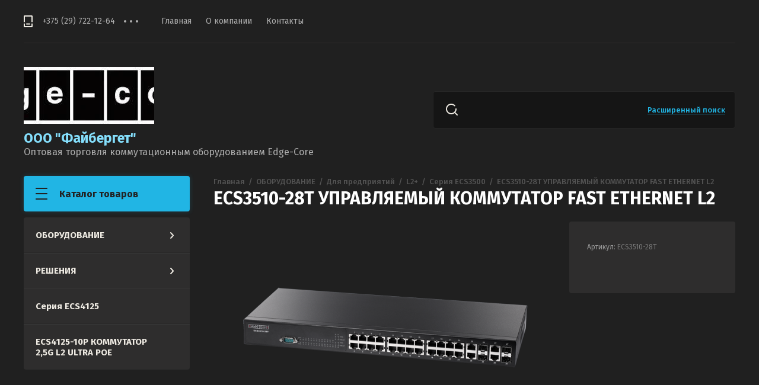

--- FILE ---
content_type: text/html; charset=utf-8
request_url: https://edge-core.by/magazin/product/ecs3510-28t
body_size: 9596
content:

	<!doctype html>
<html lang="ru">
<head>
<meta charset="utf-8">
<meta name="robots" content="all"/>
<title>ECS3510-28T УПРАВЛЯЕМЫЙ КОММУТАТОР FAST ETHERNET L2</title>
<meta name="description" content="ECS3510-28T УПРАВЛЯЕМЫЙ КОММУТАТОР FAST ETHERNET L2">
<meta name="keywords" content="ECS3510-28T УПРАВЛЯЕМЫЙ КОММУТАТОР FAST ETHERNET L2">
<meta name="SKYPE_TOOLBAR" content="SKYPE_TOOLBAR_PARSER_COMPATIBLE">
<meta name="viewport" content="width=device-width, initial-scale=1.0, maximum-scale=1.0, user-scalable=no">
<meta name="format-detection" content="telephone=no">
<meta http-equiv="x-rim-auto-match" content="none">
<link rel="stylesheet" href="/g/css/styles_articles_tpl.css">
<link rel="stylesheet" href="/g/libs/jqueryui/datepicker/css/jquery-ui.css">
<link rel="stylesheet" href="/g/libs/lightgallery/v1.2.19/lightgallery.css">

<script src="/g/libs/jquery/1.10.2/jquery.min.js" charset="utf-8"></script>
<script src="/g/libs/jqueryui/datepicker/js/jquery-ui.min.js" charset="utf-8"></script>

<link rel="stylesheet" href="/g/libs/lightgallery-proxy-to-hs/lightgallery.proxy.to.hs.min.css" media="all" async>
<script src="/g/libs/lightgallery-proxy-to-hs/lightgallery.proxy.to.hs.stub.min.js"></script>
<script src="/g/libs/lightgallery-proxy-to-hs/lightgallery.proxy.to.hs.js" async></script>

<!-- 46b9544ffa2e5e73c3c971fe2ede35a5 -->
<script type='text/javascript' src='/shared/s3/js/lang/ru.js'></script>
<script type='text/javascript' src='/shared/s3/js/common.min.js'></script>
<link rel='stylesheet' type='text/css' href='/shared/s3/css/calendar.css' />
<!--s3_require-->
<link rel="stylesheet" href="/g/basestyle/1.0.1/user/user.css" type="text/css"/>
<link rel="stylesheet" href="/g/basestyle/1.0.1/user/user.blue.css" type="text/css"/>
<script type="text/javascript" src="/g/basestyle/1.0.1/user/user.js" async></script>
<!--/s3_require-->

			
		
		
		
			<link rel="stylesheet" type="text/css" href="/g/shop2v2/default/css/theme.less.css">		
			<script type="text/javascript" src="/g/printme.js"></script>
		<script type="text/javascript" src="/g/shop2v2/default/js/tpl.js"></script>
		<script type="text/javascript" src="/g/shop2v2/default/js/baron.min.js"></script>
		
			<script type="text/javascript" src="/g/shop2v2/default/js/shop2.2.js"></script>
		
	<script type="text/javascript">shop2.init({"productRefs": [],"apiHash": {"getPromoProducts":"2226f5e26b34f01c93913e8555bbf4a3","getSearchMatches":"2e329ed687fd51b423595519e757661c","getFolderCustomFields":"0a9928c6b1f31b1e7d6c25c5e0edf93e","getProductListItem":"3774bbd27e750099e03a3e72e5d73afb","cartAddItem":"a8d5296e2565a41810fbf4ec4e816e89","cartRemoveItem":"9f76940d9a78ce049803ddcd759b9927","cartUpdate":"d7af1c4931f4bf4a4028e63fa98923dc","cartRemoveCoupon":"2fec31c8dcd84648ca90c09fd952a0ed","cartAddCoupon":"dc591b227a3acfd46bbc294ca0daa494","deliveryCalc":"e8ef44a47eea70ad6494e6db5ff1f359","printOrder":"07b2444dde6c1953024e3d19dc7be4a5","cancelOrder":"9affe17d3a7099c01b899bc40b7654be","cancelOrderNotify":"abf323426786cee49688ffa678626e77","repeatOrder":"8c90e288db0c440e0520d5b9fd006499","paymentMethods":"94da73fd59409192ccf3c54840fe0cbf","compare":"276c6fe17de02991a5ba7bbf25fdbbda"},"hash": null,"verId": 3767280,"mode": "product","step": "","uri": "/magazin","IMAGES_DIR": "/d/","my": {"show_sections":true,"mode_catalog":true},"shop2_cart_order_payments": 3,"cf_margin_price_enabled": 0,"maps_yandex_key":"","maps_google_key":""});</script>

<link href="https://fonts.googleapis.com/css?family=Fira+Sans:400,500,600,700&amp;subset=cyrillic,cyrillic-ext,latin-ext" rel="stylesheet">

<script src="/g/libs/jquery-match-height/0.7.2/jquery.matchHeight.min.js" charset="utf-8"></script>
<script src="/g/libs/jquery-formstyler/1.7.4/jquery.formstyler.min.js" charset="utf-8"></script>
<script src="/g/libs/nouislider/7.0.10/jquery.nouislider.all.min.js" charset="utf-8"></script>
<script src="/g/libs/jquery-responsive-tabs/1.6.3/jquery.responsiveTabs.min.js"></script>
<script src="/g/libs/flexmenu/1.4.2/flexmenu.min.modern.js" charset="utf-8"></script>
<script src="/g/libs/lightgallery/v1.2.19/lightgallery.js" charset="utf-8"></script>
<script src="/g/libs/jquery-bgdsize/jquery.bgdsize.js" charset="utf-8"></script>
<script src="/g/libs/jquery-slick/1.6.0/slick.min.js" charset="utf-8"></script>
<script src="/g/libs/flexmenu/1.4.2/flexmenu.min.js" charset="utf-8"></script>

<script src="/g/templates/shop2/2.82.2/js/uikit.min.js"></script>
<script src="/g/templates/shop2/2.82.2/js/grid.min.js"></script>

<script src="/g/templates/shop2/2.79.2/js/animit.js"></script>
<script src="/g/templates/shop2/2.79.2/js/waslide.js"></script>

<script src="/g/s3/lp/js/timer.js" charset="utf-8"></script>

<script src="/g/templates/shop2/2.93.2/js/s3.form.js" charset="utf-8"></script>
<script src="/g/templates/shop2/2.93.2/js/shop_main.js" charset="utf-8"></script>

    <link rel="stylesheet" href="/t/v757/images/theme18/theme.scss.css">

<!--[if lt IE 10]>
<script src="/g/libs/ie9-svg-gradient/0.0.1/ie9-svg-gradient.min.js"></script>
<script src="/g/libs/jquery-placeholder/2.0.7/jquery.placeholder.min.js"></script>
<script src="/g/libs/jquery-textshadow/0.0.1/jquery.textshadow.min.js"></script>
<script src="/g/s3/misc/ie/0.0.1/ie.js"></script>
<![endif]-->
<!--[if lt IE 9]>
<script src="/g/libs/html5shiv/html5.js"></script>
<![endif]-->

</head>
<body>
	<div class="siteWrapper" style="background-image:url(/thumb/2/boDpUQmp8IcWG5ImHVkCaw/1920c/d/bez_nazvaniya.png); background-size: cover; background-repeat: no-repeat;">
		
				<div class="popupForm">
			<div class="popupForm__wrap">
				<span class="popupForm__close">&nbsp;</span>
				<div class="tpl-anketa" data-api-url="/-/x-api/v1/public/?method=form/postform&param[form_id]=5621705&param[tpl]=global:form-2.2.93.tpl" data-api-type="form">
		<div class="tpl-anketa-title">Обратная связь</div>		<form method="post" action="/" data-s3-anketa-id="5621705">
		<input type="hidden" name="form_id" value="5621705">
		<input type="hidden" name="tpl" value="global:form-2.2.93.tpl">
		<input type="hidden" name="placeholdered_fields" value="">
		<div class="form-fields-wrap">
											        <div class="tpl-field type-text">
		          <div class="field-title">Имя:</div>		          <div class="field-value">
		          			          				            	<input  type="text" size="30" maxlength="100" value="" name="d[0]" />
		            		            		          </div>
		        </div>
		        									        <div class="tpl-field type-text field-required">
		          <div class="field-title">Телефон: <span class="field-required-mark">*</span></div>		          <div class="field-value">
		          			          				            	<input required type="text" size="30" maxlength="100" value="" name="d[1]" />
		            		            		          </div>
		        </div>
		        						
										
			<div class="tpl-field tpl-field-button">
				<button type="submit" class="tpl-form-button"><span>Отправить</span></button>
			</div>
			<re-captcha data-captcha="recaptcha"
     data-name="captcha"
     data-sitekey="6LfLhZ0UAAAAAEB4sGlu_2uKR2xqUQpOMdxygQnA"
     data-lang="ru"
     data-rsize="invisible"
     data-type="image"
     data-theme="light"></re-captcha></form>
				</div>
		
	</div>
			</div>
		</div>
		
		<header role="banner" class="siteHeader">
			<div class="siteHeader__mobileTop">
				<div class="mobileHeaderPanel">
					<div class="mobileHeaderPanel__left" style="width: 100% !important;">
						<div class="mobileHeaderPanel__menuPopupBtn">&nbsp;</div>
						<div class="mobileHeaderPanel__foldersPopupBtn" style="float: right;">Каталог товаров</div>
						<div class="foldersMobileWrapper">
							<div class="foldersMobileWrapper__inner"></div>
						</div>
					</div>
					<div class="mobileHeaderPanel__right hide">
						<div class="mobileHeaderPanel__cart">
							<a href="/magazin/cart">0 руб.</a>
						</div>
					</div>
				</div>
			</div>
			<div class="siteHeader__top">

				<div class="siteHeader__top_left">
										<div class="headerPhones top">
						<div class="headerPhones__inner">
							
																								<div class="headerPhones__number"><a href="tel:+375 (29) 722-12-64">+375 (29) 722-12-64</a></div>
																																																																			
							
														<div class="headerPhones__popupBtn">&nbps;</div>
							<div class="headerPhones__popupPhonesBlock">
																<div class="headerPhones__popupItem">
									<div class="headerPhones__city">город Минск</div>
									<div class="headerPhones__number_popup"><a href="tel:+375 (29) 722-12-64">+375 (29) 722-12-64</a></div>
								</div>
																<div class="headerPhones__popupItem">
									<div class="headerPhones__city"></div>
									<div class="headerPhones__number_popup"><a href="tel:+375 (44) 795-20-07">+375 (44) 795-20-07</a></div>
								</div>
																<div class="headerPhones__popupItem">
									<div class="headerPhones__city"></div>
									<div class="headerPhones__number_popup"><a href="tel:+375 (29) 729-05-95">+375 (29) 729-05-95</a></div>
								</div>
																<div class="headerPhones__popupItem">
									<div class="headerPhones__city"></div>
									<div class="headerPhones__number_popup"><a href="tel:+375 (162) 53-52-94">+375 (162) 53-52-94</a></div>
								</div>
																								<div class="headerPhones__formBtn"><span class="popupForm__btn">Обратный звонок</span></div>
															</div>
							
						</div>
					</div>
										
					<div class="headerNavigation top">
						<div class="headerNavigation__mobileBtn">&nbsp;</div>
						<div class="headerNavigation__menuTopWrap">
														    <ul class="menu-default headerNavigation__menuTop">
							        							
							            							
							            							                <li class="has opened"><a href="/">Главная<span class="headerNavigation__arrow"></span></a>
							            							            							
							        							
							            							                							                        </li>
							                    							                							            							
							            							                <li class=""><a href="/o-kompanii">О компании</a>
							            							            							
							        							
							            							                							                        </li>
							                    							                							            							
							            							                <li class=""><a href="/kontakty">Контакты</a>
							            							            							
							        							        </li>
							    </ul>
							    													</div>
					</div>
				</div>

				
			</div>
			<div class="siteHeader__bottom">
				<div class="siteHeader__bottom_left">
					<div class="headerSiteName">
												<div class="headerSiteName__logo">
																					<a href="/">
								<img src="/thumb/2/svunpWrWCDNo9awzGSEtOw/220c140/d/bez_nazvaniya.jpg" alt="" />
							</a>
						</div>
												<div class="headerSiteName__inner">
							<div class="headerSiteName__title"><a href="/">ООО &quot;Файбергет&quot;</a></div>							<div class="headerSiteName__desc"><a href="/">Оптовая торговля коммутационным оборудованием Edge-Core</a></div>						</div>
					</div>
				</div>
				<div class="siteHeader__bottom_right">
					<div class="headerSearchBlock click">
						<div class="headerSearchBlock__in">
							<nav class="headerSearchBlock__search">
							    <form action="/search" method="get">
							    	<span class="headerSearchBlock__placeholderText">Поиск по сайту, например <span>Iphone X</span></span>
								    <input type="submit" value="" />
								    <input name="search" type="text" value=""/>
							    <re-captcha data-captcha="recaptcha"
     data-name="captcha"
     data-sitekey="6LfLhZ0UAAAAAEB4sGlu_2uKR2xqUQpOMdxygQnA"
     data-lang="ru"
     data-rsize="invisible"
     data-type="image"
     data-theme="light"></re-captcha></form>
							</nav>
							<span class="headerSearchBlock__searchPopupBtn"><span>Расширенный поиск</span></span>
						</div>
						
						<div class="shopSearch popup">
							<div class="shopSearch__inner">
									
	
<div class="shopSearch__container">
	<form action="/magazin/search" enctype="multipart/form-data">
		<input type="hidden" name="sort_by" value=""/>
		
		<div class="shopSearch__rows rangeSliderWrapper">
							<div class="shopSearch__row">
					<div class="shopSearch__title">Цена (руб.):</div>
					<div class="shopSearch__body">
						<div class="shopSearch__priceWrap">
							<label><input name="s[price][min]" type="text" size="5" class="small low" value="0" /></label>
							<label><input name="s[price][max]" data-max="200000" type="text" size="5" class="small high" value="200000" /></label>
						</div>

						<div class="inputRangeSlider"></div>
					</div>
				</div>
			
							<div class="shopSearch__row">
					<label class="shopSearch__title" for="shop2-name">Название:</label>
					<div class="shopSearch__body">
						<input placeholder="Поиск по названию" type="text" name="s[name]" size="20" id="shop2-name" value="" />
					</div>
				</div>
			
							<div class="shopSearch__row">
					<label class="shopSearch__title" for="shop2-article">Артикул:</label>
					<div class="shopSearch__body">
						<input placeholder="Поиск по артикулу" type="text" name="s[article]" id="shop2-article" value="" />
					</div>
				</div>
			
							<div class="shopSearch__row">
					<label class="shopSearch__title" for="shop2-text">Текст:</label>
					<div class="shopSearch__body">
						<input placeholder="Поиск по тексту" type="text" name="search_text" size="20" id="shop2-text"  value="" />
					</div>
				</div>
			
			
							<div class="shopSearch__row">
					<div class="shopSearch__title">Выберите категорию:</div>
					<div class="shopSearch__body">
						<select name="s[folder_id]" id="s[folder_id]">
							<option value="">Все</option>
																																							<option value="53642105" >
										 ОБОРУДОВАНИЕ
									</option>
																																<option value="8450842" >
										&raquo; AI/ML
									</option>
																																<option value="8451042" >
										&raquo;&raquo; AI Коммутаторы
									</option>
																																<option value="8451242" >
										&raquo;&raquo; AI Серверы
									</option>
																																<option value="53643705" >
										&raquo; Облачный центр обработки данных
									</option>
																																<option value="53667705" >
										&raquo;&raquo; Пакетная оптическая сеть
									</option>
																																<option value="8804242" >
										&raquo;&raquo; Серверно-коммутационные устройства
									</option>
																																<option value="11466642" >
										&raquo;&raquo; 800 G
									</option>
																																<option value="53657305" >
										&raquo;&raquo; 400 G
									</option>
																																<option value="53657505" >
										&raquo;&raquo; 100 G
									</option>
																																<option value="53657705" >
										&raquo;&raquo; 10/25 G
									</option>
																																<option value="53657905" >
										&raquo;&raquo; 1 G
									</option>
																																<option value="53655105" >
										&raquo; Для предприятий
									</option>
																																<option value="53671305" >
										&raquo;&raquo; L3
									</option>
																																<option value="53671505" >
										&raquo;&raquo; L2+
									</option>
																																<option value="331924305" >
										&raquo;&raquo;&raquo; Серия ECS5520
									</option>
																																<option value="332040505" >
										&raquo;&raquo;&raquo; Серия ECS4530
									</option>
																																<option value="332051105" >
										&raquo;&raquo;&raquo; Серия ECS4130
									</option>
																																<option value="332187505" >
										&raquo;&raquo;&raquo; Серия ECS4120
									</option>
																																<option value="332281705" >
										&raquo;&raquo;&raquo; Серия ECS4100
									</option>
																																<option value="332281905" >
										&raquo;&raquo;&raquo; Серия ECS3500
									</option>
																																<option value="7727642" >
										&raquo;&raquo;&raquo; Серия ECS4125
									</option>
																																<option value="53655505" >
										 РЕШЕНИЯ
									</option>
																																<option value="53655705" >
										&raquo; Открытые телекоммуникационные решения
									</option>
																																<option value="53655905" >
										&raquo; Открытые решения для ЦОД
									</option>
																																<option value="53656305" >
										&raquo; Решения для провайдеров
									</option>
																																<option value="53656505" >
										&raquo; Решения для сети малого и среднего бизнеса
									</option>
																																<option value="53656705" >
										&raquo; Гостепреимство
									</option>
																																<option value="53656905" >
										&raquo; Решения для системы образования
									</option>
																																<option value="53657105" >
										&raquo; Решения для промышленной сети
									</option>
																																<option value="7727442" >
										 Серия ECS4125
									</option>
																																<option value="7727842" >
										 ECS4125-10P КОММУТАТОР 2,5G L2 ULTRA POE
									</option>
																					</select>
					</div>
				</div>

				<div id="shop2_search_custom_fields" class="shopSearch__row"></div>
			
						
							<div class="shopSearch__row">
					<div class="shopSearch__title">Производитель:</div>
					<div class="shopSearch__body">
						<select name="s[vendor_id]">
							<option value="">Все</option>          
															<option value="10444505" >Edgecore Networks</option>
													</select>
					</div>
				</div>
			
											    <div class="shopSearch__row">
				        <div class="shopSearch__title">Новинка:</div>
				        <div class="shopSearch__body">
				            				            <select name="s[flags][2]">
					            <option value="">Все</option>
					            <option value="1">да</option>
					            <option value="0">нет</option>
					        </select>
				        </div>
				    </div>
		    												    <div class="shopSearch__row">
				        <div class="shopSearch__title">Спецпредложение:</div>
				        <div class="shopSearch__body">
				            				            <select name="s[flags][1]">
					            <option value="">Все</option>
					            <option value="1">да</option>
					            <option value="0">нет</option>
					        </select>
				        </div>
				    </div>
		    							
			

							<div class="shopSearch__row">
					<div class="shopSearch__title">Результатов на странице:</div>
					<div class="shopSearch__body">
						<select name="s[products_per_page]">
																														<option value="5">5</option>
																							<option value="20">20</option>
																							<option value="35">35</option>
																							<option value="50">50</option>
																							<option value="65">65</option>
																							<option value="80">80</option>
																							<option value="95">95</option>
													</select>
					</div>
				</div>
			
			<div class="shopSearch__row">
				<button type="submit" class="search-btn">Найти</button>
			</div>
		</div>
	<re-captcha data-captcha="recaptcha"
     data-name="captcha"
     data-sitekey="6LfLhZ0UAAAAAEB4sGlu_2uKR2xqUQpOMdxygQnA"
     data-lang="ru"
     data-rsize="invisible"
     data-type="image"
     data-theme="light"></re-captcha></form>
</div><!-- Search Form -->							</div>
						</div>
					</div>
				</div>

			</div>
		</header> <!-- .siteHeader -->

		<div class="siteContainer">
			<div class="siteContainer__inner">
				<main role="main" class="siteMain">
					<div class="siteMain__left">
						<div class="siteLeftFolders left dropdown">
							<div class="siteLeftFolders__title">Каталог товаров</div>
							<div class="siteLeftFolders__leftFolders_wrap">
								
								<ul class="siteLeftFolders__leftFolders menu-default">
																	         								         								         								         								    								         								              								              								                   <li class="sublevel"><a class="hasArrow" href="/magazin/folder/oborudovanie">ОБОРУДОВАНИЕ<span class="siteLeftFolders__arrow"></span></a>
								              								         								         								         								         								    								         								              								                   								                        <ul>
								                            <li class="parentItem"><a href="/magazin/folder/oborudovanie">ОБОРУДОВАНИЕ</a></li>
								                    									              								              								                   <li class="sublevel"><a class="hasArrow" href="/magazin/folder/ai-ml">AI/ML<span class="siteLeftFolders__arrow"></span></a>
								              								         								         								         								         								    								         								              								                   								                        <ul>
								                            <li class="parentItem"><a href="/magazin/folder/ai-ml">AI/ML</a></li>
								                    									              								              								                   <li ><a href="/magazin/folder/ai-kommutatory">AI Коммутаторы</a>
								              								         								         								         								         								    								         								              								                   								                        </li>
								                        								                   								              								              								                   <li ><a href="/magazin/folder/ai-servery">AI Серверы</a>
								              								         								         								         								         								    								         								              								                   								                        </li>
								                        								                             </ul></li>
								                        								                   								              								              								                   <li class="sublevel"><a class="hasArrow" href="/magazin/folder/otkrytye-seti-dlya-cod">Облачный центр обработки данных<span class="siteLeftFolders__arrow"></span></a>
								              								         								         								         								         								    								         								              								                   								                        <ul>
								                            <li class="parentItem"><a href="/magazin/folder/otkrytye-seti-dlya-cod">Облачный центр обработки данных</a></li>
								                    									              								              								                   <li ><a href="/magazin/folder/shassi">Пакетная оптическая сеть</a>
								              								         								         								         								         								    								         								              								                   								                        </li>
								                        								                   								              								              								                   <li ><a href="/magazin/folder/serverno-kommutacionnye-ustrojstva">Серверно-коммутационные устройства</a>
								              								         								         								         								         								    								         								              								                   								                        </li>
								                        								                   								              								              								                   <li ><a href="/magazin/folder/800-g">800 G</a>
								              								         								         								         								         								    								         								              								                   								                        </li>
								                        								                   								              								              								                   <li ><a href="/magazin/folder/400-gbit-s">400 G</a>
								              								         								         								         								         								    								         								              								                   								                        </li>
								                        								                   								              								              								                   <li ><a href="/magazin/folder/100-gbit-s">100 G</a>
								              								         								         								         								         								    								         								              								                   								                        </li>
								                        								                   								              								              								                   <li ><a href="/magazin/folder/10-25-g">10/25 G</a>
								              								         								         								         								         								    								         								              								                   								                        </li>
								                        								                   								              								              								                   <li ><a href="/magazin/folder/1-gbit-s">1 G</a>
								              								         								         								         								         								    								         								              								                   								                        </li>
								                        								                             </ul></li>
								                        								                   								              								              								                   <li class="sublevel"><a class="hasArrow" href="/magazin/folder/dlya-predpriyatij">Для предприятий<span class="siteLeftFolders__arrow"></span></a>
								              								         								         								         								         								    								         								              								                   								                        <ul>
								                            <li class="parentItem"><a href="/magazin/folder/dlya-predpriyatij">Для предприятий</a></li>
								                    									              								              								                   <li ><a href="/magazin/folder/l3">L3</a>
								              								         								         								         								         								    								         								              								                   								                        </li>
								                        								                   								              								              								                   <li class="sublevel"><a class="hasArrow" href="/magazin/folder/l2">L2+<span class="siteLeftFolders__arrow"></span></a>
								              								         								         								         								         								    								         								              								                   								                        <ul>
								                            <li class="parentItem"><a href="/magazin/folder/l2">L2+</a></li>
								                    									              								              								                   <li ><a href="/magazin/folder/ecs5520-series">Серия ECS5520</a>
								              								         								         								         								         								    								         								              								                   								                        </li>
								                        								                   								              								              								                   <li ><a href="/magazin/folder/seriya-ecs4530">Серия ECS4530</a>
								              								         								         								         								         								    								         								              								                   								                        </li>
								                        								                   								              								              								                   <li ><a href="/magazin/folder/seriya-ecs4130">Серия ECS4130</a>
								              								         								         								         								         								    								         								              								                   								                        </li>
								                        								                   								              								              								                   <li ><a href="/magazin/folder/seriya-ecs4120">Серия ECS4120</a>
								              								         								         								         								         								    								         								              								                   								                        </li>
								                        								                   								              								              								                   <li ><a href="/magazin/folder/seriya-ecs3500">Серия ECS4100</a>
								              								         								         								         								         								    								         								              								                   								                        </li>
								                        								                   								              								              								                   <li ><a href="/magazin/folder/seriya-ecs3500-1">Серия ECS3500</a>
								              								         								         								         								         								    								         								              								                   								                        </li>
								                        								                   								              								              								                   <li ><a href="/magazin/folder/seriya-ecs4125-1">Серия ECS4125</a>
								              								         								         								         								         								    								         								              								                   								                        </li>
								                        								                             </ul></li>
								                        								                             </ul></li>
								                        								                             </ul></li>
								                        								                   								              								              								                   <li class="sublevel"><a class="hasArrow" href="/magazin/folder/resheniya">РЕШЕНИЯ<span class="siteLeftFolders__arrow"></span></a>
								              								         								         								         								         								    								         								              								                   								                        <ul>
								                            <li class="parentItem"><a href="/magazin/folder/resheniya">РЕШЕНИЯ</a></li>
								                    									              								              								                   <li ><a href="/magazin/folder/otkrytye-telekommunikacionnye-resheniya">Открытые телекоммуникационные решения</a>
								              								         								         								         								         								    								         								              								                   								                        </li>
								                        								                   								              								              								                   <li ><a href="/magazin/folder/otkrytye-resheniya-dlya-cod">Открытые решения для ЦОД</a>
								              								         								         								         								         								    								         								              								                   								                        </li>
								                        								                   								              								              								                   <li ><a href="/magazin/folder/resheniya-dlya-provajderov">Решения для провайдеров</a>
								              								         								         								         								         								    								         								              								                   								                        </li>
								                        								                   								              								              								                   <li ><a href="/magazin/folder/set-malogo-i-srednego-biznesa-predpriyatiya">Решения для сети малого и среднего бизнеса</a>
								              								         								         								         								         								    								         								              								                   								                        </li>
								                        								                   								              								              								                   <li ><a href="/magazin/folder/gostepreimstvo">Гостепреимство</a>
								              								         								         								         								         								    								         								              								                   								                        </li>
								                        								                   								              								              								                   <li ><a href="/magazin/folder/obrazovanie">Решения для системы образования</a>
								              								         								         								         								         								    								         								              								                   								                        </li>
								                        								                   								              								              								                   <li ><a href="/magazin/folder/promyshlennaya-set">Решения для промышленной сети</a>
								              								         								         								         								         								    								         								              								                   								                        </li>
								                        								                             </ul></li>
								                        								                   								              								              								                   <li ><a href="/magazin/folder/seriya-ecs4125">Серия ECS4125</a>
								              								         								         								         								         								    								         								              								                   								                        </li>
								                        								                   								              								              								                   <li ><a href="/magazin/folder/ecs4125-10p-kommutator-2-5g-l2-ultra-poe">ECS4125-10P КОММУТАТОР 2,5G L2 ULTRA POE</a>
								              								         								         								         								         								    								    								    </li>
								</ul>

							</div>
						</div>
						
						
					</div>

					<div class="siteMain__right">
						
												
						
						<div class="contentBlock">
															<div class="site-path-wrap">
									<a href="/" class="path-main">Главная</a>
									<span class="path-dotts">&nbsp;</span>
									
<div class="site-path" data-url="/"><a href="/"><span>Главная</span></a>  /  <a href="/magazin/folder/oborudovanie"><span>ОБОРУДОВАНИЕ</span></a>  /  <a href="/magazin/folder/dlya-predpriyatij"><span>Для предприятий</span></a>  /  <a href="/magazin/folder/l2"><span>L2+</span></a>  /  <a href="/magazin/folder/seriya-ecs3500-1"><span>Серия ECS3500</span></a>  /  <span>ECS3510-28T УПРАВЛЯЕМЫЙ КОММУТАТОР FAST ETHERNET L2</span></div>								</div>
													
							<h1>ECS3510-28T УПРАВЛЯЕМЫЙ КОММУТАТОР FAST ETHERNET L2</h1>	
	<div class="shop2-cookies-disabled shop2-warning hide"></div>
	
	
	
		
							
			
							
			
							
			
		
					

<div class="product-block">
	
	<div class="product-block__left">

		<div class="product-block__slider">
			<div class="product-block__slider_inner">
				<div class="product-block__slider_item">
					<div class="product-block__slider_image">
												<a href="/d/ecs3510-28t_1.png">
							<img src="/thumb/2/9Ssr8cEijrsu5xLyw5d6mQ/580r580/d/ecs3510-28t_1.png" alt="ECS3510-28T УПРАВЛЯЕМЫЙ КОММУТАТОР FAST ETHERNET L2" title="ECS3510-28T УПРАВЛЯЕМЫЙ КОММУТАТОР FAST ETHERNET L2" />
						</a>
											</div>
				</div>
															<div class="product-block__slider_item">
							<div class="product-block__slider_image">
								<a href="/d/ecs3510-28t_2.png">
									<img src="/thumb/2/k802ir6jZjvR3RYO035Bpw/580r580/d/ecs3510-28t_2.png" alt="ECS3510-28T 2" />
								</a>
							</div>
						</div>
											<div class="product-block__slider_item">
							<div class="product-block__slider_image">
								<a href="/d/ecs3510-28t_3.png">
									<img src="/thumb/2/PlBSOhjIAlfw9qnQHjOt7A/580r580/d/ecs3510-28t_3.png" alt="ECS3510-28T 3" />
								</a>
							</div>
						</div>
												</div>
							<div class="product-block__arrows"><div class="product-block__arrows_in"></div></div>
					</div>

	</div>

	<div class="product-block__right">
		<form
			method="post"
			action="/magazin?mode=cart&amp;action=add"
			accept-charset="utf-8"
			class="shop2-product">

		<input type="hidden" name="kind_id" value="2275249305"/>
		<input type="hidden" name="product_id" value="1771708105"/>
		<input type="hidden" name="meta" value='null'/>
						
			<div class="product-block__options">
												
	
					
	
	
					<div class="shop2-product-article"><span>Артикул:</span> ECS3510-28T</div>
	
		
					
				
 
		
		
	
	
	
									<div class="product-block__buttons">
						


						


<input type="hidden" value="ECS3510-28T УПРАВЛЯЕМЫЙ КОММУТАТОР FAST ETHERNET L2" name="product_name" />
<input type="hidden" value="https://edge-core.by/magazin/product/ecs3510-28t" name="product_link" />					</div>
								
							</div>
	
			
		<re-captcha data-captcha="recaptcha"
     data-name="captcha"
     data-sitekey="6LfLhZ0UAAAAAEB4sGlu_2uKR2xqUQpOMdxygQnA"
     data-lang="ru"
     data-rsize="invisible"
     data-type="image"
     data-theme="light"></re-captcha></form><!-- Product -->
	</div>
</div>

	



	<div id="product-tabs" class="shop-product-data">
					<ul class="shop-product-data__tabs">
				<li class="active-tab"><a href="#shop2-tabs-2">Описание</a></li>
			</ul>

						<div class="shop-product-data__desc">
				
				
								<div class="desc-area active-area" id="shop2-tabs-2">
					<p style="text-align:justify; text-indent:35.45pt"><span data-mega-font-name="arial" style="font-family:Arial,Helvetica,sans-serif;"><strong>Коммутатор Edgecore ECS3510-28T</strong> - это высокопроизводительный коммутатор Fast Ethernet уровня L2, поддерживающий 24&times;10/100BASE-TX порта, 4&times;GE Combo (RJ45/SFP) порта, имеет 1&times;RS-232 DB-9 консольный порт и безвентиляторную конструкцию.&nbsp;Коммутатор ECS3510-28T обеспечивает коммутационную способность 12.8 Gbps&nbsp;&nbsp;и скорость пересылки 9.5 Mpps.</span></p>

<p style="text-align:justify; text-indent:35.45pt">&nbsp;</p>

<p style="text-align:justify; text-indent:35.45pt"><span data-mega-font-name="arial" style="font-family:Arial,Helvetica,sans-serif;"><strong><span style="font-size:14pt;"><span data-mega-font-name="verdana"><a href="/f/datasheet_ecs3510-28t.pdf" target="_blank">Datasheet ECS3510-28T</a></span></span></strong></span></p>
					<div class="shop2-clear-container"></div>
				</div>
								
								
				
								
				
                

			</div><!-- Product Desc -->
		
				<div class="shop2-clear-container"></div>
	</div>

	

	


	
	

						</div>

												
												
					</div>
				</main> <!-- .siteMain -->
			</div>

		</div>

		<footer role="contentinfo" class="siteFooter">
			<div class="siteFooter__top">
				<div class="footerNavigation">
					<ul class="menu-default footerNavigation__menu"><li class="opened active"><a href="/" >Главная</a></li><li><a href="/o-kompanii" >О компании</a></li><li><a href="/kontakty" >Контакты</a></li></ul>				</div>
				<div class="footerCopyBlock">
					<div class="footerCopyBlock__siteName">
									            			            			            			            Copyright © 2022  ООО &quot;Файбергет&quot;
					</div>
					<div class="footerCopyBlock__counters"><!--LiveInternet counter--><a href="https://www.liveinternet.ru/click"
target="_blank"><img id="licnt7988" width="88" height="31" style="border:0" 
title="LiveInternet: показано число просмотров и посетителей за 24 часа"
src="[data-uri]"
alt=""/></a><script>(function(d,s){d.getElementById("licnt7988").src=
"https://counter.yadro.ru/hit?t52.4;r"+escape(d.referrer)+
((typeof(s)=="undefined")?"":";s"+s.width+"*"+s.height+"*"+
(s.colorDepth?s.colorDepth:s.pixelDepth))+";u"+escape(d.URL)+
";h"+escape(d.title.substring(0,150))+";"+Math.random()})
(document,screen)</script><!--/LiveInternet-->
<!--__INFO2025-12-05 00:19:59INFO__-->
</div>
					<div class="footerCopyBlock__copyright"><span style='font-size:14px;' class='copyright'>Разработка интернет-магазинов <a target="_blank" href="https://megagroup.by/shop2/solutions" rel="nofollow">Мegagroup.by</a></span></div>				</div>
			</div>
			<div class="siteFooter__bottom">
							</div>
		</footer> <!-- .siteFooter -->
	</div>
	

<!-- assets.bottom -->
<!-- </noscript></script></style> -->
<script src="/my/s3/js/site.min.js?1764846971" type="text/javascript" ></script>
<script src="https://cp.onicon.ru/loader/62f36c6fb887ee37278b4582.js" type="text/javascript" data-auto async></script>
<script type="text/javascript" >/*<![CDATA[*/
var megacounter_key="5943993418db58b6e554f9df5a4ec7ae";
(function(d){
    var s = d.createElement("script");
    s.src = "//counter.megagroup.ru/loader.js?"+new Date().getTime();
    s.async = true;
    d.getElementsByTagName("head")[0].appendChild(s);
})(document);
/*]]>*/</script>
<script type="text/javascript" >/*<![CDATA[*/
$ite.start({"sid":3733493,"vid":3767280,"aid":3918411,"stid":4,"cp":24,"active":true,"domain":"edge-core.by","lang":"ru","trusted":false,"debug":false,"captcha":3});
/*]]>*/</script>
<!-- /assets.bottom -->
</body>
<!-- ID -->
</html>


--- FILE ---
content_type: text/javascript
request_url: https://counter.megagroup.ru/5943993418db58b6e554f9df5a4ec7ae.js?r=&s=1280*720*24&u=https%3A%2F%2Fedge-core.by%2Fmagazin%2Fproduct%2Fecs3510-28t&t=ECS3510-28T%20%D0%A3%D0%9F%D0%A0%D0%90%D0%92%D0%9B%D0%AF%D0%95%D0%9C%D0%AB%D0%99%20%D0%9A%D0%9E%D0%9C%D0%9C%D0%A3%D0%A2%D0%90%D0%A2%D0%9E%D0%A0%20FAST%20ETHERNET%20L2&fv=0,0&en=1&rld=0&fr=0&callback=_sntnl1764895530724&1764895530725
body_size: 96
content:
//:1
_sntnl1764895530724({date:"Fri, 05 Dec 2025 00:45:30 GMT", res:"1"})

--- FILE ---
content_type: application/javascript
request_url: https://edge-core.by/g/templates/shop2/2.93.2/js/shop_main.js
body_size: 12582
content:
shop2.queue.addToCart = function() {

	$(document).on('click', '.shop-product-button:not(.preorder-btn-js)', function(e) {

		var $this = $(this),
			$form = $this.closest('form'),
			form = $form.get(0),
			adds = $form.find('.additional-cart-params'),
			len = adds.length,
			i, el,
			a4 = form.amount.value,
			kind_id = form.kind_id.value;

		e.preventDefault();

		if (len) {
			a4 = {
				amount: a4
			};

			for (i = 0; i < len; i += 1) {
				el = adds[i];
				if (el.value) {
					a4[el.name] = el.value;
				}
			}
		}

		shop2.cart.add(kind_id, a4, function(d) {

			$('.shop2-cart-preview').replaceWith(d.data);

			if (d.errstr) {
				shop2.msg(d.errstr, $this);
				$('.shop2-cart-preview').addClass('class_name');
				setTimeout(function() {
					$('.shop2-cart-preview').removeClass('class_name');
				}, 1500);
			} else {
				var $text = window._s3Lang.JS_SHOP2_ADD_CART_WITH_LINK;
	            shop2.msg($text.replace('%s', shop2.uri + '/cart'), $this);
			}

			if (d.panel) {
				$('#shop2-panel').replaceWith(d.panel);
			}
		});

	});
},

shop2.filter.sort = function(name, elem) {
    var re = new RegExp(this.escape('s[sort_by]') + '=([^&]*)'),
        params = this.str.match(re),
        desc = name + ' desc',
        asc = name + ' asc',
        isDesc = (elem.is('.sort-param-desc'));


    params = (params && params.length > 1) ? params[1] : '';
    
    params = (isDesc) ? desc : asc;

    this.remove('s[sort_by]');
    this.add('s[sort_by]', params);
    return this;
},

shop2.queue.sort = function() {
    var wrap = $('.sorting');

    wrap.find('.sort-param').on('click', function(e) {
        var $this = $(this),
            name = $this.data('name');

        e.preventDefault();
        shop2.filter.sort(name, $this);
        shop2.filter.go();
    });

    wrap.find('.sort-reset').on('click', function(e) {
        e.preventDefault();
        shop2.filter.remove('s[sort_by]');
        shop2.filter.go();
    });
},

shop2.queue.product = function() {

	shop2.product._reload = function(node) {

		var $node = $(node);
		var kinds = shop2.product.getNodeData(node, 'kinds', true);
		var paramName = shop2.product.getNodeData(node, 'name');
		var paramValue = shop2.product.getNodeData(node, 'value');
		var $form = $node.closest('form');
		var form = $form.get(0);
		var meta;
		var kind_id;
		var product_id;
		var keys = {};

		if (kinds && $.type(paramName) !== 'undefined' && $.type(paramValue) !== 'undefined' && form) {

			meta = $form.find('input[name=meta]').val();

			product_id = $form.find('input[name=product_id]').val();

			$form.find('[name=submit]').prop('disabled', true);

			$form.find('select.shop2-cf>option, li.shop2-cf, li.shop2-color-ext-selected, ul.shop2-color-ext-list>li').each(function() {
				var name = $(this).data('name');
				if (name) {
					keys[name] = true;
				}
			});

			kind_id = shop2.product.findKindId(product_id, kinds, paramName, paramValue, meta, keys);

			if (shop2.mode == 'product') {

				if (shop2.uri) {
					document.location = shop2.uri + '/product/' + kind_id;
				} else {
					document.location = document.location.href.replace(/\/product\/.+/, '/product/' + kind_id);
				}

			} else {

				shop2.product.getProductListItem(product_id, kind_id, function(d, status) {
					var cont, newCont, body;
					if (status === 'success') {

						cont = $node.closest('.shop2-product-item');
						cont.hide();

						body = $.trim(d.data.body);
						newCont = $(body).insertBefore(cont);

						cont.remove();

						shop2.queue.heights();
						
						$('.product-item .shop-product-options select, .product-block .shop-product-options select').styler();
						
						$('.shop_cart_product, .shop2-product-item, .shop2-product').each(function(index) {
					        var $this = $(this),
					            $amountInput = $this.find('.shop2-product-amount input[type="text"]'),
					            amountInputValue = $amountInput.val(),
					            amountMax = $this.find('.shop2-product-amount input[type="text"]').attr('data-max'),
								amountMaxNum = +amountMax,
								amountInput2 = $this.find('.shop2-product-amount input[type="text"]').val(),
								amountInputNum = +amountInput2;
								
							$this.find('.shop2-product-amount input').on('change', function(e) {
					        	amInputVal = +$(this).val();
					        	amNumber = 1;
					        	
					        	if (amInputVal < 1) {
					        		$(this).val(amNumber);
					        	}
					        });
					
					        function amounMinus() {
					            if (amountInputValue >= 2) {
					                $this.find('.shop2-product-amount button.amount-minus').removeAttr('disabled');
					            } else {
					                $this.find('.shop2-product-amount button.amount-minus').attr('disabled', 'disabled');
					            }
					        }
					        amounMinus();
					        
					        if (amountInputNum >= amountMaxNum) {
								$this.find('.shop2-product-amount button.amount-plus').attr('disabled', 'disabled');
							} else {
								$this.find('.shop2-product-amount button.amount-plus').removeAttr('disabled');
							}
					        
					        $this.find('.shop2-product-amount button').on('click', function(e) {
					            setTimeout(function() {
					                amountInputValue = $amountInput.val();
					
					                amounMinus();
					            }, 100);
					            setTimeout(function() {
						            var amountInput2 = $this.find('.shop2-product-amount input[type="text"]').val(),
										amountInputNum = +amountInput2;
									if (amountInputNum == amountMaxNum) {
										$this.find('.shop2-product-amount button.amount-plus').attr('disabled', 'disabled');
									} else {
										$this.find('.shop2-product-amount button.amount-plus').removeAttr('disabled');
									}
					            }, 100);
					        });
					        $this.find('.shop2-product-amount input').on('keyup', function(e) {
					            setTimeout(function() {
					                amountInputValue = $amountInput.val();
					
					                amounMinus();
					                
					                var amountInput2 = $this.find('.shop2-product-amount input[type="text"]').val(),
										amountInputNum = +amountInput2;
										
									if (amountInputNum >= amountMaxNum) {
										$this.find('.shop2-product-amount button.amount-plus').attr('disabled', 'disabled');
									} else {
										$this.find('.shop2-product-amount button.amount-plus').removeAttr('disabled');
									}
					            }, 100);
					        });
					    });
					}

				});

			}
		}

	};

	$.on('select.shop2-cf', {
		change: function() {
			shop2.product._reload(this);
		}
	});

	$.on('li.shop2-cf:not(.active-color, .active-texture)', {
		click: function() {
			shop2.product._reload(this);
		}
	});

},

shop2.queue.colorPopup = function() {

	$(document).on('click', '.shop2-color-ext-list li', function() {
		var caption = $(this);
		var wrap = caption.closest('.shop2-color-ext-popup');
		var ul = wrap.find('.shop2-color-ext-list');
		var offset = caption.offset();
		var $this = $(this);
		var data = $this.data();
		var input = $this.parent().find('input.additional-cart-params');
		var isSelected = $this.is('.shop2-color-ext-selected');

		colors = ul.children('li');

		if (typeof data.kinds !== 'undefined' || input.length) {
			$this.addClass('shop2-color-ext-selected').siblings().removeClass('shop2-color-ext-selected');

			if (input.length) {
				input.val(data.value);
			} else {
				if (!isSelected) {
					shop2.product._reload(this);
				}
			}

		} else {
			var index = $this.index();
			
			colors.eq(index).toggleClass('shop2-color-ext-selected');
			shop2.filter.toggle(data.name, data.value);
			shop2.filter.count();

		}
		return false;
	});
},

shop2.queue.cart = function() {

    var updateBtn = $('.shop2-cart-update'),
        cartTable = $('.shop2-cart-table'),
        form = $('#shop2-cart');

    shop2.on('afterCartRemoveItem, afterCartUpdate', function() {
        document.location.reload();
    });

    function updateBtnShow() {
        updateBtn.addClass('show');
        $('.cart_order_btn').hide();
    }

    cartTable.find('.shop2-cart-table__item input:text').on('keypress', function(e) {
        if (e.keyCode == 13) {
            shop2.cart.update(form);
        } else {
            updateBtnShow();
        }
    });

    cartTable.find('.amount-minus, .amount-plus').on('click', updateBtnShow);

    updateBtn.on('click', function(e) {
        e.preventDefault();
        shop2.cart.update(form);
        return false;
    });


    $('.cart-delete a').on('click', function(e) {
        var $this = $(this),
            id = $this.data('id');

        e.preventDefault();

        shop2.cart.remove(id);

    });

},

(function($, myObject) {

    $.fn.mgStyler = function() {
		return this.each(function() {
			var $this      	  = $(this),
				isChecked  	  = $this.is(':checked'),
				isDisabled 	  = $this.is(':disabled'),
				isRadio 	  = $this.is(':radio'),
				jqLabel    	  = $this.parent('label')
				radioClass 	  = "mg-styler-label--radio",
				checkboxClass = "mg-styler-label--checkbox",
				labelClass    = isRadio ? radioClass : checkboxClass;
				
			if (jqLabel.length) {
				jqLabel.addClass(labelClass);
			} else {
				jqLabel = $this
							.wrap('<label></label>')
							.parent('label')
							.addClass(labelClass);
			}
			
			jqLabel.toggleClass('disabled', isDisabled);
			
			jqLabel
				.on('click.mgStyler', function(e){
					toggle($(this));
					e.preventDefault();
				});

			if (isChecked) {
				jqLabel.addClass('checked');
			}

			function toggle(jqInput) {
				if ( jqInput.find('input').is(':radio') ) {
					var radioGroup = jqInput.find('input').attr('name');
					$('input[name="' + radioGroup + '"]').closest('.' + radioClass).removeClass('checked');
					
					jqInput.addClass('checked').find('input[type=radio]').prop('checked', true);
				} else {
					jqInput.toggleClass('checked').find('input[type=checkbox]').prop('checked', !jqInput.find('input[type=checkbox]').prop('checked'));
				}
			}
		});
	};

	function setEqualHeight(columns) {
	    var tallestcolumn = 0;
	    columns.removeAttr('style');
	    columns.each(function(){
	        currentHeight = $(this).height();
	            if(currentHeight > tallestcolumn) {
	                tallestcolumn = currentHeight;
	            }
	        }
	    );
	    columns.height(tallestcolumn);
	};

	function resizeController() {
		var $win = $(window),
			winWidth = window.innerWidth,
			range = [],
			func = [],
			toggleState = [undefined, undefined];

		if (!!arguments.length) {
			for (var i = 0; i <= arguments.length-1; i++) {
				
				if ($.isArray(arguments[i])) {
					range = arguments[i];
				} else if ($.isNumeric(arguments[i])) {
					range.push(arguments[i]);
				} else if ($.isFunction(arguments[i])) {
					func.push(arguments[i]);
				} 
			};
		}

		$win.resize(function(event) {
			winWidth = window.innerWidth;
			
			if (range.length > 1) {
				if (winWidth >= range[0] && winWidth <= range[range.length-1] && typeof toggleState[0] === "undefined") {
					func[0]();
					toggleState[0] = true;
					toggleState[1] = undefined;												
				} else if ((winWidth < range[0] || winWidth > range[range.length-1]) && typeof toggleState[1] === "undefined") {						
					toggleState[0] = undefined;
					toggleState[1] = true;

					if ($.isFunction(func[1])) {
						func[1]();
					}
				}
			} else if (range.length == 1) {
				if (winWidth <= range[0] && typeof toggleState[0] === "undefined") {
					func[0]();
					toggleState[0] = true;
					toggleState[1] = undefined;
				} else if (winWidth > range[0] && typeof toggleState[1] === "undefined") {
					toggleState[0] = undefined;
					toggleState[1] = true;

					if ($.isFunction(func[1])) {
						func[1]();
					}
				}
			}
		}).trigger('resize');
	};

	var isMobile = /Android|webOS|iPhone|iPad|iPod|BlackBerry|IEMobile|Opera Mini/i.test(navigator.userAgent),
		isApple = /iPod|iPad|iPhone/i.test(navigator.userAgent),
		$doc = $(document),
		$win = $(window),
		$html = $(document.documentElement);

	if (document.location.search.indexOf('mobile') != -1) {isMobile = true};
		
	var shop2_gr = {
			queue: {},
			methods : {},
			init: function() {

				$(function() {

					var queue = shop2_gr.queue;
					

					if (isMobile) $html.addClass('mobile');

					$.each(queue, function(method) {
						var f = queue[method];
						if ($.isFunction(f)) {
							f();
						}
					});
					
				});

			}
	};


	shop2_gr.queue = {

		topSliderInit : function() {
			var arrows = $('.topSlider.slider').data('arrows');
			var dotts = $('.topSlider.slider').data('dotts');
			var play = $('.topSlider.slider').data('autoplay');
			var loop = $('.topSlider.slider').data('loop');

			if (arrows) {
				$('.topSlider.slider .topSlider__arrows').show();
			}

			$('.topSlider.slider .topSlider__pic img').bgdSize('cover');

			$('.topSlider.slider .topSlider__sliderWrap').slick({
				dots: dotts,
				arrows: arrows,
				infinite: false,
				speed: 800,
				autoplay: play,
				appendArrows: '.topSlider.slider .topSlider__arrows .topSlider__arrows_in',
				draggable: true,
				slidesToShow: 1
			});
		},


		reviewsSliderInit: function() {

			var arrows = $('.revBlock.slider').data('arrows');
			var dotts = $('.revBlock.slider').data('dotts');
			var play = $('.revBlock.slider').data('autoplay');
			var loop = $('.revBlock.slider').data('loop');

			if (arrows) {
				$('.revBlock.slider .revBlock__arrows').show();
			}

			$('.revBlock.slider .revBlock__slider').slick({
				dots: dotts,
				arrows: arrows,
				infinite: false,
				speed: 800,
				autoplay: play,
				appendArrows: '.revBlock.slider .revBlock__arrows .revBlock__arrows_in',
				draggable: true,
				slidesToShow: 2,
				responsive: [
					{
						breakpoint: 1024,
						settings: {
							slidesToShow: 1
						}
					}
				]
			});

		},


		formElementsStyle: function() {

			$('.shopSearch__row .shopSearch__title.checkbox input').mgStyler();
			$('.shopSearch__row select, .filterBlock select, .product-item .shop-product-options select, .product-block .shop-product-options select, .comments-popup select').styler();

		    $('.shop2-delivery select').styler({
		    	onSelectClosed: function() {
		            $('.shop2-delivery select').trigger('refresh');
		        }
		    });
		    
		    $.ajaxSetup({complete: function(){
					$('.shopSearch__row select').styler();
					$('.shopSearch__row .shopSearch__title.checkbox input').mgStyler();
				}
			});

		},


		productBlocks: function() {

			var mainBlocks = document.querySelectorAll('.mainBlock');

			for (var i = 0; i < mainBlocks.length; i++) {
				if (isMobile) {
					mainBlocks[i].classList.add('mobile');
				}
			}


			var arrows = $('.mainBlock.slider').data('arrows');
			var dotts = $('.mainBlock.slider').data('dotts');
			var play = $('.mainBlock.slider').data('autoplay');
			var loop = $('.mainBlock.slider').data('loop');

			setTimeout(function(){
				$('.mainBlock .listItem__image img').removeAttr('style').bgdSize('cover');
			});

			function productsSLick(){
				if (arrows && $(window).width() < 1024) {
					$('.mainBlock.slider .mainBlock__arrows').show();
				} else {
					$('.mainBlock.slider .mainBlock__arrows').hide();
				}

				if ($(window).width() < 1024) {
					$('.mainBlock.slider .product-list').slick({
						dots: dotts,
						arrows: arrows,
						infinite: false,
						speed: 800,
						autoplay: play,
						appendArrows: '.mainBlock.slider .mainBlock__arrows .mainBlock__arrows_in',
						draggable: true,
						slidesToShow: 3,
						responsive: [
							{
								breakpoint: 768,
								settings: {
									slidesToShow: 2
								}
							},
							{
								breakpoint: 540,
								settings: {
									slidesToShow: 1
								}
							}
						]
					});
					setTimeout(function(){
						$('.mainBlock .listItem__image img').removeAttr('style').bgdSize('cover');
					});
				} else {
					if ($('.mainBlock.slider .product-list').hasClass('slick-slider')) {
						$('.mainBlock.slider .product-list').slick('unslick');
					}
					setTimeout(function(){
						$('.mainBlock .listItem__image img').removeAttr('style').bgdSize('cover');
					});
				}
			}

			productsSLick();

			var timeOut;

			window.addEventListener("orientationchange", function() {
				if (timeOut !== undefined) {
					clearTimeout(timeOut);
				};
				var timeOut = setTimeout(function(){
					productsSLick();
				}, 300);
			}, false);

		},


		shopSortingPanel: function() {

			$('.shopSortingPanel__viewShop_popup').on('click', function(){
				if ($(window).width()<1024) {
					$(this).parent().toggleClass('active');
					$(this).toggleClass('active');
				}
			});

			$('.shopSortingPanel__viewShop_popup a').on('click', function(){
				$('.shopSortingPanel__viewShop_popup, .shopSortingPanel__viewShop').removeClass('active');
			});

			$('.shopSortingPanel__sorting.click').on('click', function(){
				$(this).find('.shopSortingPanel__sorting_wrap').toggleClass('active');
				$('.shopSortingPanel__sorting_popup').toggleClass('active');
			});

			$('.shopSortingPanel__filterBtn').on('click', function(){
				$(this).toggleClass('active');
				$('.filterBlock').toggleClass('active');
				$('.shopSortingPanel').toggleClass('index');

				if ($(window).width() < 1024) {
					$('html').addClass('filterOverflow');
				}
			});

			$('.product-list .product-item').each(function() {
				var anonce = $(this).find('.product-item__anonce');
				var textOp = $(this).find('.product-item__anonce');
				var options = $(this).find('.product-item__anonce');
				var showBtn = options.length + textOp.length + options.length;
				
				if (showBtn<1) {
					$(this).find('.product-item__show-btn').hide();
				}
			});
			

			$(document).on('click', '.product-item__show-btn', function(){
				$(this).toggleClass('active');
				$(this).next('.product-item__opions-wrap').slideToggle(250);
			});

			if ($(window).width() < 1024) {
				var gridPaddings = 15;
			} else {
				var gridPaddings = 20
			};

			if ($('.product-list').parents('.mainBlock').length<1) {
				var productsGrid = UIkit.grid($('.product-list'), { 
					gutter: gridPaddings,
					animation: false
				});
			}
		
		    var $btnThumbs = $('.shopSortingPanel__viewShop .thumbs'),
				$btnSimple = $('.shopSortingPanel__viewShop .simple'),
				$btnPrice = $('.shopSortingPanel__viewShop .pricelist'),
				$lotsWrap = $('.product-list');
			
			setTimeout(function(){
				$('.product-list .product-item__image a img').removeAttr('style').bgdSize('cover');
			});

			function thumbsLots() {
				$btnThumbs.addClass('active-view');
				$btnSimple.removeClass('active-view');
				$btnPrice.removeClass('active-view');

				setTimeout(function(){
					if ($('.product-list').parents('.mainBlock').length<1) {
						var productsGrid = UIkit.grid($('.product-list'), { 
							gutter: gridPaddings,
							animation: false
						});
						
						if ( typeof(Event) === 'function' ) {
							window.dispatchEvent(new Event('resize'));
						} else {
							var evt = window.document.createEvent('UIEvents'); 
							evt.initUIEvent('resize', true, false, window, 0); 
							window.dispatchEvent(evt);
						}
					}
				}, 100);

				$lotsWrap.addClass('product-list-thumbs');
				$lotsWrap.removeClass('product-list-simple');
				$lotsWrap.removeClass('product-list-price');
			}

			function simpleLots() {
				$btnSimple.addClass('active-view');
				$btnThumbs.removeClass('active-view');
				$btnPrice.removeClass('active-view');

				setTimeout(function(){
					$('.product-list .product-item__image a img').removeAttr('style').bgdSize('cover');
				}, 150);

				$lotsWrap.addClass('product-list-simple');
				$lotsWrap.removeClass('product-list-thumbs');
				$lotsWrap.removeClass('product-list-price');
			}

			function priceLots() {
				$btnPrice.addClass('active-view');
				$btnThumbs.removeClass('active-view');
				$btnSimple.removeClass('active-view');

				setTimeout(function(){
					$('.product-list .product-item__image a img').removeAttr('style').bgdSize('cover');
				}, 150);

				$lotsWrap.addClass('product-list-price');
				$lotsWrap.removeClass('product-list-thumbs');
				$lotsWrap.removeClass('product-list-simple');
			}

			$btnThumbs.on('click', function(e) {
				e.preventDefault();
				thumbsLots();

				eraseCookie('simple');
				eraseCookie('price');
				createCookie('thumbs', 1, 1);
				return false;
				
			});

			$btnSimple.on('click', function(e) {
				e.preventDefault();
				simpleLots();

				eraseCookie('price');
				eraseCookie('thumbs');
				createCookie('simple', 1, 1);
				return false;
			});

			$btnPrice.on('click', function(e) {
				e.preventDefault();
				priceLots();

				eraseCookie('simple');
				eraseCookie('thumbs');
				createCookie('price', 1, 1);
				return false;
			});

			function viewLots() {
				if ($(window).width() < 768) {
					thumbsLots();
				} else {
					if (readCookie('thumbs')) {
						thumbsLots();
					} else if (readCookie('simple')) {
						simpleLots();
					} else if (readCookie('price')) {
						priceLots();
					}
				}
			}
			
			var wTimeOut;
			
			if (shop2.mode == 'main') {
				$('.product-list').removeClass('product-list-price').addClass('product-list-thumbs');
			}
			
			$(window).on('resize', function(){
				
				if (wTimeOut !== undefined) {
					clearTimeout(wTimeOut);
				}
				
				wTimeOut = setTimeout(function(){
					viewLots();	
					
					/*id1552 views. lot errors on the main page. 08.06.2020*/
					/*
					if (shop2.mode == 'main') {
						$('.product-list').removeClass('product-list-price').addClass('product-list-thumbs');
					}
					*/
					
				}, 350);
				
			});

		},


		searchBlock: function() {

			var $topHeader = $('.headerSearchBlock.click');
			$('.headerSearchBlock.click form input[type="text"]').on('focus', function(){
				$topHeader.find('.headerSearchBlock__placeholderText').hide();
			});
			
			if ($('.headerSearchBlock__search').find('input[name="search_text"]').val() !== "") {
				$('.headerSearchBlock__search').find('.headerSearchBlock__placeholderText').hide();
			}


			$('.headerSearchBlock.click form input[type="text"]').on('blur', function(){
				if ($(this).val() == "") {
					$topHeader.find('.headerSearchBlock__placeholderText').show();
				} else {
					$topHeader.find('.headerSearchBlock__placeholderText').hide();
				}
			});

			$('.headerSearchBlock__searchPopupBtn').on('click', function(){
				if (!$('.shopSearch.popup').is(':animated')) {
					$(this).toggleClass('active');
					$('.shopSearch.popup').toggleClass('active');
				};

				if ($(window).width() < 1261) {
					$('html').addClass('searchOverflow');
				};
			});

			var inputRangeMax = parseInt($('.shop2-block.search-form input.big').data('max'));

		    $('.inputRangeSlider').each(function(index, el) {

		        var $this = $(this),
		            $lower = $this.closest('.rangeSliderWrapper').find('.low'),
		            $upper = $this.closest('.rangeSliderWrapper').find('.high'),
		            maxValue = parseInt($upper.data('max'));
		            arr = [0,maxValue];

		        var slider = $this.noUiSlider({

		            start: [$lower.attr('value'), $upper.attr('value')],
		            connect: true,
		            behaviour: 'drag-tap',
		            format: wNumb({
		                decimals: 0
		            }),
		            range: {
		                'min': [ arr[0] ],
		                'max': [ arr[1] ]
		            }
		        });

		        slider.Link('lower').to($lower);
		        slider.Link('upper').to($upper);

		    });

		},
		

		alignElements : function() {
			
			function blocksMatchHeight(arr) {
				for (var i = 0; i< arr.length; i++) {
					$(arr[i]).matchHeight();
				}
			}

			var alignBlocks = function(){
				blocksMatchHeight([
					'.shop-product-data__desc .desc-area .kinds .shop-product-params',
					'.revBlock__text'
				]);	
			}
			alignBlocks();
			
			window.addEventListener("orientationchange", function() {
				setTimeout(function(){
					alignBlocks();
				}, 500);
			}, false);

		},


		sortingInit: function() {

		    $('.sort_bl_item').on('click', function(){
		    	if (!$(this).is(":animated")){
			    	$(this).toggleClass('opened');
			    }
		    	if (!$('.sort_body').is(":animated")){
		    		$('.sort_body').fadeToggle(150);
		    	}
		    	if (!$('.sort_bl_in').is(":animated")){
			    	$('.sort_bl_in').toggleClass('opened');
			    }
		    });

		},

		amountInit: function() {

			$('.shop_cart_product, .shop2-product-item, .shop2-product').each(function(index) {
		        var $this = $(this),
		        	$multiplicity = $this.find('.shop2-product-amount input[type="text"]').attr('data-multiplicity'),
			    	$dataMin = $this.find('.shop2-product-amount input[type="text"]').attr('data-min'),
		            $amountInput = $this.find('.shop2-product-amount input[type="text"]'),
		            amountInputValue = $amountInput.val(),
		            amountMax = $this.find('.shop2-product-amount input[type="text"]').attr('data-max'),
					amountMaxNum = +amountMax,
					amountInput2 = $this.find('.shop2-product-amount input[type="text"]').val(),
					amountInputNum = +amountInput2;
					
				$this.find('.shop2-product-amount input').on('change', function(e) {
		        	amInputVal = +$(this).val();
		        	amNumber = 1;
		        	if ($multiplicity) {
		        		$(this).val(amInputVal);
		        	}
		        	else if (amInputVal < 1) {
		        		$(this).val(amNumber);
		        	}
		        });

		        function amounMinus() {
		        	if ($dataMin) {
		        		if (amountInputValue > $dataMin) {
			                $this.find('.shop2-product-amount button.amount-minus').removeAttr('disabled');
			            } else {
			                $this.find('.shop2-product-amount button.amount-minus').attr('disabled', 'disabled');
			            }
		        	}
		        	else if ($multiplicity) {
		        		if (amountInputValue >= $multiplicity*2) {
			                $this.find('.shop2-product-amount button.amount-minus').removeAttr('disabled');
			            } else {
			                $this.find('.shop2-product-amount button.amount-minus').attr('disabled', 'disabled');
			            }
		        	}
		        	else {
		        		if (amountInputValue >= 2) {
			                $this.find('.shop2-product-amount button.amount-minus').removeAttr('disabled');
			            } else {
			                $this.find('.shop2-product-amount button.amount-minus').attr('disabled', 'disabled');
			            }
		        	}
		        }
		        amounMinus();
		        
		        if (amountInputNum >= amountMaxNum) {
					$this.find('.shop2-product-amount button.amount-plus').attr('disabled', 'disabled');
				} else {
					$this.find('.shop2-product-amount button.amount-plus').removeAttr('disabled');
				}
		        
		        $this.find('.shop2-product-amount button').on('click', function(e) {
		            setTimeout(function() {
		                amountInputValue = $amountInput.val();
		                amounMinus();
		            }, 100);
		            setTimeout(function() {
			            var amountInput2 = $this.find('.shop2-product-amount input[type="text"]').val(),
							amountInputNum = +amountInput2;
						if (amountInputNum == amountMaxNum) {
							$this.find('.shop2-product-amount button.amount-plus').attr('disabled', 'disabled');
						} else {
							$this.find('.shop2-product-amount button.amount-plus').removeAttr('disabled');
						}
		            }, 100);
		        });
		        $this.find('.shop2-product-amount input').on('keyup', function(e) {
		            setTimeout(function() {
		                amountInputValue = $amountInput.val();

		                amounMinus();
		                
		                var amountInput2 = $this.find('.shop2-product-amount input[type="text"]').val(),
							amountInputNum = +amountInput2;
							
						if (amountInputNum >= amountMaxNum) {
							$this.find('.shop2-product-amount button.amount-plus').attr('disabled', 'disabled');
						} else {
							$this.find('.shop2-product-amount button.amount-plus').removeAttr('disabled');
						}
		            }, 100);
		        });
		    });

		},


		productPage: function() {

			$('.product-block__slider_image img').removeAttr('style').bgdSize('cover');

			$('.product-block__slider_inner').slick({
				dots: false,
				arrows: true,
				infinite: false,
				speed: 800,
				autoplay: false,
				appendArrows: '.product-block__arrows .product-block__arrows_in',
				draggable: true,
				slidesToShow: 1
			});

			$('.comments-popup-btn').on('click', function(){
				$('.comments-popup-wrapper').addClass('opened');
				$html.addClass('commentsOverflow');
			});

			$('.comments-close').on('click', function(){
				$('.comments-popup-wrapper').removeClass('opened');
				$html.removeClass('commentsOverflow');
			});

		},


		buyOneClick: function() {

			$('.one-click-popup-btn').on('click', function(){
				$(this).toggleClass('active');
				$('.card-form').toggleClass('opened');
				
				if($('.card-form').length>0) {

			        var $form = $('.card-form');
			        var $prodWrap = $('.shop2-product');
			        var productLink = document.location.href,
			            productName = $('.card-form').closest('.siteContainer').find('h1').text();
			            productAmount = $prodWrap.find('.shop2-product-amount input').val();
			        
			        $form.find('input.productName').val(productName + ', Количество - ' + productAmount);
			        $form.find('input.productLink').val(productLink);
		        };
			});

			$('.card-form__close').on('click', function(){
				$('.card-form').removeClass('opened');
			});


		},


		responsiveTabs: function() {
			var $tabs = $('#product-tabs');

		    $tabs.responsiveTabs({
		        rotate: false,
		        startCollapsed: 'accordion',
		        collapsible: 'accordion',
		        animation: 'slide',
		        duration: 500,
		        animationqueue: false,
		        setHash: true,
		        scrollToAccordion: true,
		        scrollToAccordionOffset: 0,
		        activate: function(){
		        	$('.kinds__image img').removeAttr('style').bgdSize('cover');
		        }
		    });


		    $('.tpl-field-rating').on('click', function(){
				$(this).toggleClass('opened');
			});
			
			$('.tpl-field-rating .tpl-title').on('click', function(){
				$(this).toggleClass('opened');
				$(this).next('.tpl-stars').toggleClass('opened');
			});
			
			var ratText = $('.tpl-field-rating .tpl-stars span.active').html();
			$('.tpl-field-rating_wr').find('.tpl-title').html(ratText);
			
			$('.tpl-field-rating .tpl-stars span').on('click', function(){
				$('.tpl-field-rating .tpl-stars span').removeClass('active');
				$('.tpl-field-rating .tpl-stars span').removeClass('opened');
				$('.tpl-field-rating .tpl-title').removeClass('opened');
				$(this).toggleClass('active');
				var thisText = $(this).html();
				$(this).parents('.tpl-field-rating_wr').find('.tpl-title').html(thisText);
			});

		},


		collecltionInit: function() {
			var $kindClass = $('.kinds .kinds__items');

		    $kindClass.each(function() {
	    		$(this).slick({
					dots: false,
					arrows: true,
					infinite: true,
					speed: 800,
					autoplay: false,
					appendArrows: $(this).next('.kinds__arrows').find('.kinds__arrows_in'),
					draggable: true,
					slidesToShow: 3,
					responsive: [
						{
							breakpoint: 1024,
							settings: {
								slidesToShow: 3
							}
						},
						{
							breakpoint: 768,
							settings: {
								slidesToShow: 2
							}
						},
						{
							breakpoint: 480,
							settings: {
								slidesToShow: 1
							}
						}
					]
				});
				
				var $arrows = $(this).next('.kinds__arrows');
				var $btns = $arrows.find('button');
				
				if ($btns.length < 1) {
					$arrows.css({
						'margin': 0,
						'opacity': 0
					});
				}
		    });

		    $('.kinds__image img').removeAttr('style').bgdSize('cover');
		    var timeout;

		    setTimeout(function(){
			    resizeController(639, function() {
			    	clearTimeout(timeout);
			    	$('.kinds .kinds__items, .kinds__arrows').hide();
			    	timeout = setTimeout(function(){
			    		$('.kinds .kinds__image img').removeAttr('style').bgdSize('cover');
			    	}, 100);
				}, function() {
					$('.kinds .kinds__items, .kinds__arrows').show();
					$('.kinds__show-btn').text('Показать');
				});
			}, 300);

			$('.kinds__show-btn').on('click', function(){
				var $parent = $(this).parents('.kinds');
				var $arrows = $parent.find('.kinds__arrows');
				var $items = $parent.find('.kinds__items');

				$items.slideToggle(150);
				$arrows.slideToggle(150);

				if ($(this).text() == 'Показать') {
					$(this).text('Скрыть');
				} else {
					$(this).text('Показать');
				}

				setTimeout(function(){
					$items.slick('refresh');
					$('.kinds .kinds__image img').removeAttr('style').bgdSize('cover');
				}, 100);
			});

		},


		burgerBlockInit : function() {

			$('.burgerBlock__btn').on('click', function(){
				$('.burgerBlock').addClass('active');
				$('html').addClass('burgerBlockOverflow');
			});

			$('.burgerBlock__close').on('click', function(){
				$('.burgerBlock').removeClass('active');
				$('html').removeClass('burgerBlockOverflow');
			});

		},


		popupBlocksInit : function() {

			$('.popupForm__btn').on('click', function(){
				$('.popupForm').addClass('active');
				$('html').addClass('popupFormOverflow');
			});

			$('.popupForm__close').on('click', function(){
				$('.popupForm').removeClass('active');
				$('html').removeClass('popupFormOverflow');
			});

			$('.popupBlock__btn').on('click', function(){
				$('.popupBlock').addClass('active');
				$('html').addClass('popupBlockOverflow');
			});

			$('.popupBlock__close').on('click', function(){
				$('.popupBlock').removeClass('active');
				$('html').removeClass('popupBlockOverflow');
			});

		},


		navigationInit : function() {

			var foldersClone = $('.siteLeftFolders__leftFolders_wrap').clone();
			$('.foldersMobileWrapper .foldersMobileWrapper__inner').append(foldersClone);
			$('.foldersMobileWrapper__inner').css('overflow-y', 'auto');

			var waSlideLang = ($html.attr('lang') == 'en' || $html.attr('lang') == 'de') ? 'back' : 'Назад';
			$('.foldersMobileWrapper .siteLeftFolders__leftFolders_wrap').waSlideMenu({
				backOnTop: true,
				scrollToTopSpeed: 100,
				minHeightMenu: 0,
				slideSpeed: 100,
				backLinkContent: waSlideLang
			});

			$('.mobileHeaderPanel__foldersPopupBtn').on('click', function(){
				$('.foldersMobileWrapper').addClass('active');
				$('html').addClass('foldersOverflow');
			});

			$('.mobileHeaderPanel__menuPopupBtn').on('click', function(){
				$(this).toggleClass('active');
				$('.headerNavigation.top').toggleClass('opened');
			});

			$('.headerNavigation .headerNavigation__mobileBtn').on('click', function() {
				$(this).toggleClass('active');
				$(this).next().toggleClass('active');
			});

			var navigation = document.querySelectorAll('.headerNavigation');
			for (var i = 0; i < navigation.length; i++) {
				if (isMobile) {
					navigation[i].classList.add('mobile');
				}
			}
			
			if (!isMobile && $win.width() > 1023) {
				$('.headerNavigation.top .headerNavigation__menuTop').flexMenu({
					linkText:'More',
					cutoff: 0
				});

				$('.headerNavigation.top .headerNavigation__menuTop ul').parent().each(function() {
					var o = $(this);
					var s = o.find('>ul');
					var l = o.parents('ul').length;
					var k = false;
					o.hover(
						function() {
							o.find('>a').attr('class','active');
							for (i=$('.headerNavigation.top .headerNavigation__menuTop ul').length; i>=0; i--){
								o.parent().find('>li').not(o).find('ul').eq(i).hide();
							}
							k = true;
							var p = o.position();
							var ts, ls;
							if (l == 1) {
								ts =  p.top + o.height();
								ls = p.left;
							} else {
								ts = p.top;
								ls = p.left + o.width();
							}
							s.css({
								top: ts,
								left: ls
							}).show();
							
							if ($(document).outerWidth()>$(window).outerWidth()) {
		                    	o.find('>ul').addClass('right_level');
		                    };
						},
						function() {
							o.find('>a').attr('class','normal');
							k = false;
							window.setTimeout(function() {
								if (!k) s.hide();
								o.find('>ul').removeClass('right_level'); 
							}, 500);
						}
					);
				});
			} else {
				$(".headerNavigation.top ul").each(function(index, el) {
					$(el).closest("li").find("> a > .headerNavigation__arrow").on("click", function(event) {
						$(this).closest("li").toggleClass("openedUl").find('> ul').slideToggle(150);
						return false;
					});
				});
				
				$(".headerNavigation.top ul > li").each(function(){
					if (!$(this).find('ul').length) {
						$(this).find('.headerNavigation__arrow').hide();	
					}
				});
			};


			// Left folders
			if (!isMobile) {

				$('.siteLeftFolders.dropdown .siteLeftFolders__leftFolders ul').parent().each(function() {
					var o = $(this);
					var s = o.find('>ul');
					var k = false;
					o.hover(
						function() {
							o.find('>a').attr('class','active');
							for (i=$('.siteLeftFolders.dropdown .siteLeftFolders__leftFolders ul').length; i>=0; i--){
								o.parent().find('>li').not(o).find('ul').eq(i).hide();
							}
							k = true;
							var p = o.position();
							var ts, ls;
								ts =  p.top;
								ls = p.left + o.width();
							s.css({
								top: ts,
								left: ls
							}).show();
						},
						function() {
							o.find('>a').attr('class','normal');
							k = false;
							window.setTimeout(function() {
								if (!k) s.hide(); 						   
							}, 500);
						}
					);
				});

			} else {

				$(".siteLeftFolders.dropdown").addClass('mobile');
				$(".siteLeftFolders.dropdown ul").each(function(index, el) {
					$(el).closest("li").find("> a > .siteLeftFolders__arrow").on("click", function(event) {
						$(this).closest("li").toggleClass("openedUl").find('> ul').slideToggle(150);
						return false;
					});
				});
				
				$(".siteLeftFolders.dropdown ul > li").each(function(){
					if (!$(this).find('ul').length) {
						$(this).find('.siteLeftFolders__arrow').hide();	
					}
				});

			}
			// Left folders

		},


		cartPage: function() {
			
			$('.product-block__slider_inner').lightGallery({
				thumbnail: false,
			    download: true,
			    loop: false,
			    counter: false,
			    getCaptionFromTitleOrAlt: true,
				selector: '.product-block__slider_image a'
		    });

		 	/*$('.shop2-cart-table__item').lightGallery({
				thumbnail: false,
			    download: true,
			    loop: false,
			    counter: false,
			    getCaptionFromTitleOrAlt: true,
				selector: '.cart-product-img a'
		    });*/

		    $('.cart_reg_btn').on('click', function(){
		    	$html.addClass('cartOverflow');
		    	$('.cart_popup_wrapper').addClass('active');
		    });

		    $('.cart_popup_close').on('click', function(){
		    	$html.removeClass('cartOverflow');
		    	$('.cart_popup_wrapper').removeClass('active');
		    });

		    $('.show-cart-details').on('click', function(){
				$(this).toggleClass('active');
				$(this).next('.cart-product-details-in').slideToggle(250);
			});

			resizeController([0, 1023], function() {
				$('.shop_coupon').insertAfter('.cart_total_item.last').addClass('mobile');

			}, function() {
				$('.shop_coupon').prependTo('.cart_total_item.coupon_item').removeClass('mobile');
			});

	 		$(document).on('click', '.option-label', function(){
		        setTimeout(function(){
		            $('.shop2-cart-order-form select').trigger('refresh');
		            $('.shop2-delivery select').trigger('refresh');
		        }, 300);
		    });

		},


		otherScripts : function() {
			if (shop2.my.gr_img_lazyload) {
			   try{
			   	    var myLazyLoad = new LazyLoad({
			   	    	callback_loaded: function() {
			   				$('.contentFolders__pic img, .shop2-cart-table__item .cart-product-img a img').removeAttr('style').bgdSize('cover');   	     
			   				$('.product-list .product-item__image a img, .shop2-cart-table__item .cart-product-img a img').removeAttr('style').bgdSize('cover');
							$('.product-block__slider_image img, .kinds__image img,.topSlider.slider .topSlider__pic img, .contentFolders__pic img, .mainBlock .listItem__image img').removeAttr('style').bgdSize('cover');
   	    	           }
			   	    });
			   	    myLazyLoad.update();
			   	} catch (e) {
					console.log(e); 
			   	}
			}
			
			$('table').wrap('<div class="table-wrapper"></div>');
			
			shop2.on('afterCartAddItem', function(){
				var text = $('.headerCart span').text();
				$('.mobileHeaderPanel__cart a').text(text);
			});

			// Path
			if (document.querySelectorAll('.path-dotts').length > 0) {
				document.querySelector('.path-dotts').addEventListener('click', function(){
					this.classList.toggle('active');
					document.querySelector('.site-path').classList.toggle('active');
				});
			};
			// Path

			// Header phones
			$('.headerPhones.top .headerPhones__popupBtn').on('click', function() {
				$(this).toggleClass('active');
				$(this).next('.headerPhones.top .headerPhones__popupPhonesBlock').toggleClass('active');
			});
			// Header phones

			// Timer block
			$('.siteLeftTimer.left .siteLeftTimer__timerBody').timer({
				format_in : "%d.%M.%y %h:%m",
				format_out : '<span>%d</span><ins></ins><span>%h</span><ins></ins><span>%m</span><ins></ins><span>%s</span>',
			  	update_time: 1000,
	            onEnd: function() {
					$(this).parent().hide();
	            }
			});
			
			resizeController([0, 1260], function() {
				$('.siteLeftTimer.left').prependTo('.contentBlock');
				$('.siteLeftTimer.left').css('margin-bottom', '40px');

			}, function() {
				$('.siteLeftTimer.left').appendTo('.siteMain__left');
				$('.siteLeftTimer.left').css('margin-bottom', '0');
			});
			// Timer block

		    // Esc button begin
		    $(document).on('keyup', function(keyUp){
			    if (keyUp.keyCode 
			    	== 27) {

			    	$('.popupForm, .popupBlock, .burgerBlock').removeClass('active');
			      	$('html').removeClass('popupFormOverflow, popupBlockOverflow, burgerBlockOverflow, searchOverflow, foldersOverflow, .filterOverflow, .commentsOverflow, .cartOverflow, .popupFormOverflow');
			      	$('.headerNavigation, .comments-popup-wrapper').removeClass('opened');
			      	$('.foldersMobileWrapper, .cart_popup_wrapper, .headerPhones.top .headerPhones__popupPhonesBlock, .headerPhones.top .headerPhones__popupBtn, .headerSearchBlock__searchPopupBtn, .shopSearch.popup, .headerNavigation .headerNavigation__mobileBtn, .headerNavigation.mobile .headerNavigation__menuTopWrap, .mobileHeaderPanel__menuPopupBtn, .shopSortingPanel__sorting.click .shopSortingPanel__sorting_wrap, .shopSortingPanel__sorting.click .shopSortingPanel__sorting_popup, .shopSortingPanel__filterBtn, .filterBlock, .site-path-wrap .site-path, .site-path-wrap .path-dotts, .popupForm').removeClass('active');
			      	setTimeout(function(){
	        			$('.shopSortingPanel').removeClass('index');
	        		}, 150);
			    	
			        return false;
			    };
			});

			// Esc button end

			// Swipe
			(function(){
				var touchstartX = 0;
				var touchstartY = 0;
				var touchendX = 0;
				var touchendY = 0;

				var gestureZone = document.querySelector('.foldersMobileWrapper__inner');

				if ($('.foldersMobileWrapper__inner').length) {

					gestureZone.addEventListener('touchstart', function(event) {
					    touchstartX = event.changedTouches[0].screenX;
					    touchstartY = event.changedTouches[0].screenY;
					}, false);

					gestureZone.addEventListener('touchend', function(event) {
					    touchendX = event.changedTouches[0].screenX;
					    touchendY = event.changedTouches[0].screenY;
					    handleGesture();
					}, false);

				}

				function handleGesture() {
				    if ((touchendX + 70) <= touchstartX) {

						$('.foldersMobileWrapper').removeClass('active');
				    	$('html').removeClass('foldersOverflow');
				    }
				}
			})();

			(function(){
				var touchstartX = 0;
				var touchstartY = 0;
				var touchendX = 0;
				var touchendY = 0;

				var searchContainer = document.querySelector('.shopSearch__container');

				if ($('.shopSearch__container').length) {

					searchContainer.addEventListener('touchstart', function(event) {
					    touchstartX = event.changedTouches[0].screenX;
					    touchstartY = event.changedTouches[0].screenY;
					}, false);

					searchContainer.addEventListener('touchend', function(event) {
					    touchendX = event.changedTouches[0].screenX;
					    touchendY = event.changedTouches[0].screenY;
					    handleGesture();
					}, false);
				}

				function handleGesture() {
				    if (touchendX >= (touchstartX + 70)) {
				        $('.headerSearchBlock__searchPopupBtn, .shopSearch.popup').removeClass('active');
		        		$('html').removeClass('searchOverflow');
				    }
				}
			})();

			(function(){
				var touchstartX = 0;
				var touchstartY = 0;
				var touchendX = 0;
				var touchendY = 0;

				var searchContainer = document.querySelector('.shop2-filter');

				if ($('.shop2-filter').length) {

					searchContainer.addEventListener('touchstart', function(event) {
					    touchstartX = event.changedTouches[0].screenX;
					    touchstartY = event.changedTouches[0].screenY;
					}, false);

					searchContainer.addEventListener('touchend', function(event) {
					    touchendX = event.changedTouches[0].screenX;
					    touchendY = event.changedTouches[0].screenY;
					    handleGesture();
					}, false);

				}

				function handleGesture() {
				    if (touchendX >= (touchstartX + 70)) {
				        $('.filterBlock, .shopSortingPanel__filterBtn').removeClass('active');
		        		$('html').removeClass('filterOverflow');
		        		setTimeout(function(){
		        			$('.shopSortingPanel').removeClass('index');
		        		}, 150);
				    }
				}
			})();
			// Swipe
			
			var gr_global_styles = '<link rel="stylesheet" href="https://cp1.megagroup.ru/g/templates/shop2/2.93.2/global_styles.css">';
			$('body').append(gr_global_styles);

			// Document click begin
			$(document).on('click', function(event){
				if ( $(event.target).closest('.headerNavigation .headerNavigation__mobileBtn, .headerNavigation.mobile .headerNavigation__menuTopWrap, .mobileHeaderPanel__menuPopupBtn, .headerNavigation').length ){}else {
		        	$('.headerNavigation .headerNavigation__mobileBtn, .headerNavigation.mobile .headerNavigation__menuTopWrap, .mobileHeaderPanel__menuPopupBtn').removeClass('active');
		        	$('.headerNavigation').removeClass('opened');
		        };

		        if ( $(event.target).closest('.shopSortingPanel__filterBtn, .shop2-filter').length ){}else {
		        	$('.filterBlock, .shopSortingPanel__filterBtn').removeClass('active');
		        	$('html').removeClass('filterOverflow');
		        	setTimeout(function(){
	        			$('.shopSortingPanel').removeClass('index');
	        		}, 150);
		        };

		        if ( $(event.target).closest('.site-path-wrap .path-dotts, .site-path-wrap .site-path').length ){}else {
		        	$('.site-path-wrap .path-dotts, .site-path-wrap .site-path').removeClass('active');
		        };

		        if ( $(event.target).closest('.cart_popup_wrap, .cart_reg_btn').length ){}else {
		        	$html.removeClass('cartOverflow');
		    		$('.cart_popup_wrapper').removeClass('active');
		        };

		        if ( $(event.target).closest('.popupForm__btn, .popupForm__wrap').length ){}else {
		        	$html.removeClass('popupFormOverflow');
		    		$('.popupForm').removeClass('active');
		        };

		        if ( $(event.target).closest('.shopSortingPanel__sorting.click .shopSortingPanel__sorting_wrap, .shopSortingPanel__sorting.click .shopSortingPanel__sorting_popup').length ){}else {
		        	$('.shopSortingPanel__sorting.click .shopSortingPanel__sorting_popup, .shopSortingPanel__sorting.click .shopSortingPanel__sorting_wrap').removeClass('active');
		        };

		        if ( $(event.target).closest('.mobileHeaderPanel__foldersPopupBtn, .foldersMobileWrapper__inner').length ){}else {
		        	$('.foldersMobileWrapper').removeClass('active');
		        	$('html').removeClass('foldersOverflow');
		        };

		        if ( $(event.target).closest('.headerPhones.top .headerPhones__popupBtn, .headerPhones.top .headerPhones__popupPhonesBlock, .popupForm').length ){}else {
		        	$('.headerPhones.top .headerPhones__popupPhonesBlock, .headerPhones.top .headerPhones__popupBtn').removeClass('active');
		        };

				if ( $(event.target).closest('.headerSearchBlock__searchPopupBtn, .shopSearch.popup .shopSearch__container, #shop2-color-ext-select').length ){}else {
		        	$('.headerSearchBlock__searchPopupBtn, .shopSearch.popup').removeClass('active');
		        	$('html').removeClass('searchOverflow');
		        };

		        if ( $(event.target).closest('.comments-popup-btn, .comments-popup').length ){}else {
		        	$('.comments-popup-wrapper').removeClass('opened');
		        	$('html').removeClass('commentsOverflow');
		        };

		        if ( $(event.target).closest('.one-click-popup-btn, .card-form__inner, .ui-datepicker, .ui-corner-all, .plupload input, .upload-button, .ui-datepicker a').length ){}else {
		        	$('.card-form').removeClass('opened');
		        	$('.one-click-popup-btn').removeClass('active');
		        };

		    });
		    // Document click end

			// Bgdsize begin
			$('.contentFolders__pic img, .shop2-cart-table__item .cart-product-img a img').removeAttr('style').bgdSize('cover');
			(function(){
				var windowTimeout;
				window.addEventListener('resize', function(){
					if (windowTimeout !== undefined) {
	                    clearTimeout(windowTimeout);
	                }
					windowTimeout = setTimeout(function(){
						$('.product-list .product-item__image a img, .shop2-cart-table__item .cart-product-img a img').removeAttr('style').bgdSize('cover');
						$('.product-block__slider_image img, .kinds__image img,.topSlider.slider .topSlider__pic img, .contentFolders__pic img, .mainBlock .listItem__image img').removeAttr('style').bgdSize('cover');
					}, 500);
				});
			})();
			// Bgdsize end
			

		}


	};

	shop2_gr.methods = {
		
	}

	shop2_gr.init();
	

	myObject.shop2_gr = shop2_gr;

})(jQuery, window);